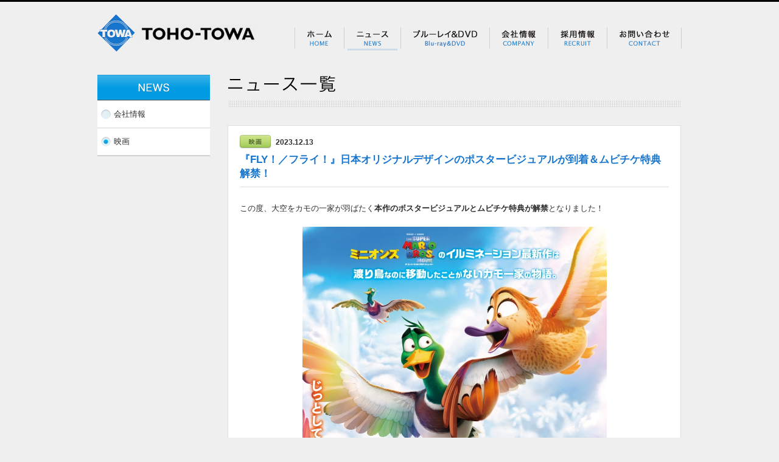

--- FILE ---
content_type: text/html; charset=UTF-8
request_url: https://tohotowa.co.jp/news/2023/12/fly02
body_size: 26869
content:

<!DOCTYPE html>
<html lang="ja" xmlns:og="//ogp.me/ns#" xmlns:mixi="//mixi-platform.com/ns#" xmlns:fb="//ogp.me/ns/fb#">
<head>
<meta http-equiv="Content-Type" content="text/html; charset=utf-8" />

<!-- Google Tag Manager -->
<script>(function(w,d,s,l,i){w[l]=w[l]||[];w[l].push({'gtm.start':
new Date().getTime(),event:'gtm.js'});var f=d.getElementsByTagName(s)[0],
j=d.createElement(s),dl=l!='dataLayer'?'&l='+l:'';j.async=true;j.src=
'https://www.googletagmanager.com/gtm.js?id='+i+dl;f.parentNode.insertBefore(j,f);
})(window,document,'script','dataLayer','GTM-MSZHH99');</script>
<!-- End Google Tag Manager -->

<title>『FLY！／フライ！』日本オリジナルデザインのポスタービジュアルが到着＆ムビチケ特典解禁！ | 東宝東和株式会社 オフィシャルサイト</title>

<link rel="canonical" href="https://tohotowa.co.jp/news/2023/12/fly02" />
<meta name="description" itemprop="description" content="この度、大空をカモの一家が羽ばたく本作のボスタービジュアルとムビチケ特典が解禁となりました！ &nbsp; この度解禁されたのは、日本からのアイディアとリクエストに応える形で、ハリウッドのスタジオが書き下ろしたオリジナル [&hellip;]" />
<meta property="og:title" content="『FLY！／フライ！』日本オリジナルデザインのポスタービジュアルが到着＆ムビチケ特典解禁！" />
<meta property="og:type" content="article" />
<meta property="og:url" content="https://tohotowa.co.jp/news/2023/12/fly02" />
<meta property="og:image" content="https://tohotowa.co.jp/wp-content/uploads/sites/2/2024/07/logo_tohotowa.jpg" />
<meta property="og:site_name" content="東宝東和" />
<meta property="og:description" content="この度、大空をカモの一家が羽ばたく本作のボスタービジュアルとムビチケ特典が解禁となりました！ &nbsp; この度解禁されたのは、日本からのアイディアとリクエストに応える形で、ハリウッドのスタジオが書き下ろしたオリジナル [&hellip;]" />
<meta property="article:published_time" content="2023-12-13T09:55:00Z" />
<meta property="article:modified_time" content="2023-12-15T10:46:50Z" />
<meta name="twitter:card" content="summary" />
<meta name="twitter:title" content="『FLY！／フライ！』日本オリジナルデザインのポスタービジュアルが到着＆ムビチケ特典解禁！" />
<meta name="twitter:description" content="この度、大空をカモの一家が羽ばたく本作のボスタービジュアルとムビチケ特典が解禁となりました！ &nbsp; この度解禁されたのは、日本からのアイディアとリクエストに応える形で、ハリウッドのスタジオが書き下ろしたオリジナル [&hellip;]" />
<meta name="twitter:image" content="https://tohotowa.co.jp/wp-content/uploads/sites/2/2024/07/logo_tohotowa.jpg" />
<meta itemprop="image" content="https://tohotowa.co.jp/wp-content/uploads/sites/2/2024/07/logo_tohotowa.jpg" />

<meta name='robots' content='max-image-preview:large' />
	<style>img:is([sizes="auto" i], [sizes^="auto," i]) { contain-intrinsic-size: 3000px 1500px }</style>
	<link rel='dns-prefetch' href='//html5shiv.googlecode.com' />
<link rel='stylesheet' id='wp-block-library-css' href='https://tohotowa.co.jp/wp-includes/css/dist/block-library/style.min.css' type='text/css' media='all' />
<style id='classic-theme-styles-inline-css' type='text/css'>
/*! This file is auto-generated */
.wp-block-button__link{color:#fff;background-color:#32373c;border-radius:9999px;box-shadow:none;text-decoration:none;padding:calc(.667em + 2px) calc(1.333em + 2px);font-size:1.125em}.wp-block-file__button{background:#32373c;color:#fff;text-decoration:none}
</style>
<style id='global-styles-inline-css' type='text/css'>
:root{--wp--preset--aspect-ratio--square: 1;--wp--preset--aspect-ratio--4-3: 4/3;--wp--preset--aspect-ratio--3-4: 3/4;--wp--preset--aspect-ratio--3-2: 3/2;--wp--preset--aspect-ratio--2-3: 2/3;--wp--preset--aspect-ratio--16-9: 16/9;--wp--preset--aspect-ratio--9-16: 9/16;--wp--preset--color--black: #000000;--wp--preset--color--cyan-bluish-gray: #abb8c3;--wp--preset--color--white: #ffffff;--wp--preset--color--pale-pink: #f78da7;--wp--preset--color--vivid-red: #cf2e2e;--wp--preset--color--luminous-vivid-orange: #ff6900;--wp--preset--color--luminous-vivid-amber: #fcb900;--wp--preset--color--light-green-cyan: #7bdcb5;--wp--preset--color--vivid-green-cyan: #00d084;--wp--preset--color--pale-cyan-blue: #8ed1fc;--wp--preset--color--vivid-cyan-blue: #0693e3;--wp--preset--color--vivid-purple: #9b51e0;--wp--preset--gradient--vivid-cyan-blue-to-vivid-purple: linear-gradient(135deg,rgba(6,147,227,1) 0%,rgb(155,81,224) 100%);--wp--preset--gradient--light-green-cyan-to-vivid-green-cyan: linear-gradient(135deg,rgb(122,220,180) 0%,rgb(0,208,130) 100%);--wp--preset--gradient--luminous-vivid-amber-to-luminous-vivid-orange: linear-gradient(135deg,rgba(252,185,0,1) 0%,rgba(255,105,0,1) 100%);--wp--preset--gradient--luminous-vivid-orange-to-vivid-red: linear-gradient(135deg,rgba(255,105,0,1) 0%,rgb(207,46,46) 100%);--wp--preset--gradient--very-light-gray-to-cyan-bluish-gray: linear-gradient(135deg,rgb(238,238,238) 0%,rgb(169,184,195) 100%);--wp--preset--gradient--cool-to-warm-spectrum: linear-gradient(135deg,rgb(74,234,220) 0%,rgb(151,120,209) 20%,rgb(207,42,186) 40%,rgb(238,44,130) 60%,rgb(251,105,98) 80%,rgb(254,248,76) 100%);--wp--preset--gradient--blush-light-purple: linear-gradient(135deg,rgb(255,206,236) 0%,rgb(152,150,240) 100%);--wp--preset--gradient--blush-bordeaux: linear-gradient(135deg,rgb(254,205,165) 0%,rgb(254,45,45) 50%,rgb(107,0,62) 100%);--wp--preset--gradient--luminous-dusk: linear-gradient(135deg,rgb(255,203,112) 0%,rgb(199,81,192) 50%,rgb(65,88,208) 100%);--wp--preset--gradient--pale-ocean: linear-gradient(135deg,rgb(255,245,203) 0%,rgb(182,227,212) 50%,rgb(51,167,181) 100%);--wp--preset--gradient--electric-grass: linear-gradient(135deg,rgb(202,248,128) 0%,rgb(113,206,126) 100%);--wp--preset--gradient--midnight: linear-gradient(135deg,rgb(2,3,129) 0%,rgb(40,116,252) 100%);--wp--preset--font-size--small: 13px;--wp--preset--font-size--medium: 20px;--wp--preset--font-size--large: 36px;--wp--preset--font-size--x-large: 42px;--wp--preset--spacing--20: 0.44rem;--wp--preset--spacing--30: 0.67rem;--wp--preset--spacing--40: 1rem;--wp--preset--spacing--50: 1.5rem;--wp--preset--spacing--60: 2.25rem;--wp--preset--spacing--70: 3.38rem;--wp--preset--spacing--80: 5.06rem;--wp--preset--shadow--natural: 6px 6px 9px rgba(0, 0, 0, 0.2);--wp--preset--shadow--deep: 12px 12px 50px rgba(0, 0, 0, 0.4);--wp--preset--shadow--sharp: 6px 6px 0px rgba(0, 0, 0, 0.2);--wp--preset--shadow--outlined: 6px 6px 0px -3px rgba(255, 255, 255, 1), 6px 6px rgba(0, 0, 0, 1);--wp--preset--shadow--crisp: 6px 6px 0px rgba(0, 0, 0, 1);}:where(.is-layout-flex){gap: 0.5em;}:where(.is-layout-grid){gap: 0.5em;}body .is-layout-flex{display: flex;}.is-layout-flex{flex-wrap: wrap;align-items: center;}.is-layout-flex > :is(*, div){margin: 0;}body .is-layout-grid{display: grid;}.is-layout-grid > :is(*, div){margin: 0;}:where(.wp-block-columns.is-layout-flex){gap: 2em;}:where(.wp-block-columns.is-layout-grid){gap: 2em;}:where(.wp-block-post-template.is-layout-flex){gap: 1.25em;}:where(.wp-block-post-template.is-layout-grid){gap: 1.25em;}.has-black-color{color: var(--wp--preset--color--black) !important;}.has-cyan-bluish-gray-color{color: var(--wp--preset--color--cyan-bluish-gray) !important;}.has-white-color{color: var(--wp--preset--color--white) !important;}.has-pale-pink-color{color: var(--wp--preset--color--pale-pink) !important;}.has-vivid-red-color{color: var(--wp--preset--color--vivid-red) !important;}.has-luminous-vivid-orange-color{color: var(--wp--preset--color--luminous-vivid-orange) !important;}.has-luminous-vivid-amber-color{color: var(--wp--preset--color--luminous-vivid-amber) !important;}.has-light-green-cyan-color{color: var(--wp--preset--color--light-green-cyan) !important;}.has-vivid-green-cyan-color{color: var(--wp--preset--color--vivid-green-cyan) !important;}.has-pale-cyan-blue-color{color: var(--wp--preset--color--pale-cyan-blue) !important;}.has-vivid-cyan-blue-color{color: var(--wp--preset--color--vivid-cyan-blue) !important;}.has-vivid-purple-color{color: var(--wp--preset--color--vivid-purple) !important;}.has-black-background-color{background-color: var(--wp--preset--color--black) !important;}.has-cyan-bluish-gray-background-color{background-color: var(--wp--preset--color--cyan-bluish-gray) !important;}.has-white-background-color{background-color: var(--wp--preset--color--white) !important;}.has-pale-pink-background-color{background-color: var(--wp--preset--color--pale-pink) !important;}.has-vivid-red-background-color{background-color: var(--wp--preset--color--vivid-red) !important;}.has-luminous-vivid-orange-background-color{background-color: var(--wp--preset--color--luminous-vivid-orange) !important;}.has-luminous-vivid-amber-background-color{background-color: var(--wp--preset--color--luminous-vivid-amber) !important;}.has-light-green-cyan-background-color{background-color: var(--wp--preset--color--light-green-cyan) !important;}.has-vivid-green-cyan-background-color{background-color: var(--wp--preset--color--vivid-green-cyan) !important;}.has-pale-cyan-blue-background-color{background-color: var(--wp--preset--color--pale-cyan-blue) !important;}.has-vivid-cyan-blue-background-color{background-color: var(--wp--preset--color--vivid-cyan-blue) !important;}.has-vivid-purple-background-color{background-color: var(--wp--preset--color--vivid-purple) !important;}.has-black-border-color{border-color: var(--wp--preset--color--black) !important;}.has-cyan-bluish-gray-border-color{border-color: var(--wp--preset--color--cyan-bluish-gray) !important;}.has-white-border-color{border-color: var(--wp--preset--color--white) !important;}.has-pale-pink-border-color{border-color: var(--wp--preset--color--pale-pink) !important;}.has-vivid-red-border-color{border-color: var(--wp--preset--color--vivid-red) !important;}.has-luminous-vivid-orange-border-color{border-color: var(--wp--preset--color--luminous-vivid-orange) !important;}.has-luminous-vivid-amber-border-color{border-color: var(--wp--preset--color--luminous-vivid-amber) !important;}.has-light-green-cyan-border-color{border-color: var(--wp--preset--color--light-green-cyan) !important;}.has-vivid-green-cyan-border-color{border-color: var(--wp--preset--color--vivid-green-cyan) !important;}.has-pale-cyan-blue-border-color{border-color: var(--wp--preset--color--pale-cyan-blue) !important;}.has-vivid-cyan-blue-border-color{border-color: var(--wp--preset--color--vivid-cyan-blue) !important;}.has-vivid-purple-border-color{border-color: var(--wp--preset--color--vivid-purple) !important;}.has-vivid-cyan-blue-to-vivid-purple-gradient-background{background: var(--wp--preset--gradient--vivid-cyan-blue-to-vivid-purple) !important;}.has-light-green-cyan-to-vivid-green-cyan-gradient-background{background: var(--wp--preset--gradient--light-green-cyan-to-vivid-green-cyan) !important;}.has-luminous-vivid-amber-to-luminous-vivid-orange-gradient-background{background: var(--wp--preset--gradient--luminous-vivid-amber-to-luminous-vivid-orange) !important;}.has-luminous-vivid-orange-to-vivid-red-gradient-background{background: var(--wp--preset--gradient--luminous-vivid-orange-to-vivid-red) !important;}.has-very-light-gray-to-cyan-bluish-gray-gradient-background{background: var(--wp--preset--gradient--very-light-gray-to-cyan-bluish-gray) !important;}.has-cool-to-warm-spectrum-gradient-background{background: var(--wp--preset--gradient--cool-to-warm-spectrum) !important;}.has-blush-light-purple-gradient-background{background: var(--wp--preset--gradient--blush-light-purple) !important;}.has-blush-bordeaux-gradient-background{background: var(--wp--preset--gradient--blush-bordeaux) !important;}.has-luminous-dusk-gradient-background{background: var(--wp--preset--gradient--luminous-dusk) !important;}.has-pale-ocean-gradient-background{background: var(--wp--preset--gradient--pale-ocean) !important;}.has-electric-grass-gradient-background{background: var(--wp--preset--gradient--electric-grass) !important;}.has-midnight-gradient-background{background: var(--wp--preset--gradient--midnight) !important;}.has-small-font-size{font-size: var(--wp--preset--font-size--small) !important;}.has-medium-font-size{font-size: var(--wp--preset--font-size--medium) !important;}.has-large-font-size{font-size: var(--wp--preset--font-size--large) !important;}.has-x-large-font-size{font-size: var(--wp--preset--font-size--x-large) !important;}
:where(.wp-block-post-template.is-layout-flex){gap: 1.25em;}:where(.wp-block-post-template.is-layout-grid){gap: 1.25em;}
:where(.wp-block-columns.is-layout-flex){gap: 2em;}:where(.wp-block-columns.is-layout-grid){gap: 2em;}
:root :where(.wp-block-pullquote){font-size: 1.5em;line-height: 1.6;}
</style>
<link rel='stylesheet' id='style-css' href='https://tohotowa.co.jp/wp-content/themes/tohotowa/style.css?ver=2016-05-27' type='text/css' media='all' />
<link rel='stylesheet' id='commons-css' href='https://tohotowa.co.jp/wp-content/themes/tohotowa/css/common.css?ver=2016-05-27' type='text/css' media='all' />
<link rel='stylesheet' id='base-css' href='https://tohotowa.co.jp/wp-content/themes/tohotowa/css/base.css?ver=2016-05-27' type='text/css' media='all' />
<link rel='stylesheet' id='news-single-css' href='https://tohotowa.co.jp/wp-content/themes/tohotowa/css/single-news.css?ver=2024-12-20' type='text/css' media='all' />
<script type="text/javascript" src="https://tohotowa.co.jp/wp-includes/js/jquery/jquery.min.js?ver=3.7.1" id="jquery-core-js"></script>
<script type="text/javascript" src="https://tohotowa.co.jp/wp-includes/js/jquery/jquery-migrate.min.js?ver=3.4.1" id="jquery-migrate-js"></script>
<script type="text/javascript" src="https://tohotowa.co.jp/wp-content/themes/tohotowa/js/jquery.tile.js" id="tile-js"></script>
<script type="text/javascript" src="https://tohotowa.co.jp/wp-content/themes/tohotowa/js/base.js" id="base-js"></script>
<!--[if lt IE 9]>
<script type="text/javascript" src="//html5shiv.googlecode.com/svn/trunk/html5.js" id="html5-js"></script>
<![endif]-->
<meta http-equiv="X-UA-Compatible" content="IE=edge" />

</head>
<body class="wp-singular post-template-default single single-post postid-5446 single-format-standard wp-theme-tohotowa">

<!-- Google Tag Manager (noscript) -->
<noscript><iframe src="https://www.googletagmanager.com/ns.html?id=GTM-MSZHH99"
height="0" width="0" style="display:none;visibility:hidden"></iframe></noscript>
<!-- End Google Tag Manager (noscript) -->

<!-- // Header //-->
<header id="siteHeader">
<!-- <h1><a href="https://tohotowa.co.jp"><img src="https://tohotowa.co.jp/wp-content/themes/tohotowa/img/h_logo.gif" alt="東宝東和" width="261" height="64" /></a></h1> -->
  <h1><a href="http://tohotowa.co.jp"><img src="https://tohotowa.co.jp/wp-content/themes/tohotowa/img/h_logo.gif" alt="東宝東和" width="261" height="64" /></a></h1>
<ul class="clrfix">
<!-- <li><a href="https://tohotowa.co.jp" id="h_menu1">ホーム</a></li> -->
 <li><a href=" http://tohotowa.co.jp" id="h_menu1">ホーム</a></li>
<!-- <li><a href="https://tohotowa.co.jp/news" id="h_menu2" class="selected">ニュース</a></li> -->
<li><a href="http://tohotowa.co.jp/news" id="h_menu2" class="selected">ニュース</a></li>
<li><a href="/bru-raydvd/index2.html" id="h_menu3">ブルーレイ＆DVD</a></li>
<li><a href="/company/" id="h_menu4">会社情報</a></li>
<li><a href="/recruit/" id="h_menu5">採用情報</a></li>
<li><a href="https://www.eigafan.com/contact/" id="h_menu6">お問い合わせ</a></li>
</ul>
</header>
<!-- // Header end //-->


<!-- // Contents //-->
<div id="wrapper" class="clrfix">



<!-- // newsRight //-->
<div id="newsRight">
<h2 id="pageTitle"><img src="https://tohotowa.co.jp/wp-content/themes/tohotowa/img/title_news.gif" alt="ニュース一覧" width="180" height="30" /></h2>

<section id="newsList">

<article class="movieTopics">




<p class="articleDate">2023.12.13</p>
<h3>『FLY！／フライ！』日本オリジナルデザインのポスタービジュアルが到着＆ムビチケ特典解禁！</h3>
<div class="articleTxt">
<p>この度、大空をカモの一家が羽ばたく<strong>本作のボスタービジュアルとムビチケ特典が解禁</strong>となりました！</p>
<p><center><img decoding="async" class="aligncenter wp-image-5451" src="https://tohotowa.co.jp/wp-content/uploads/sites/2/2023/12/01-3.jpg" alt="" width="500" height="" /></center>&nbsp;</p>
<p>この度解禁されたのは、日本からのアイディアとリクエストに応える形で、ハリウッドのスタジオが書き下ろしたオリジナルのポスタービジュアル。渡り鳥なのに一度も移動をしたことがないカモ一家が、初めての大冒険へ向けて美しい大空を輝かしい表情で羽ばたく様子がデザインされています。「じっとしていたら“はじめて”と出会えない。」という、一歩踏み出す“勇気”をもらえるようなキャッチコピーとともに、ちょっと神経質だけどピュアで家族思いな父親のマック、明るく頼れる家族の要の母親パム、好奇心旺盛な兄のダックスと元気いっぱいでおてんばな妹のグウェン、そしてトラブルメーカーとして時折波乱を巻き起こすものの、どこか憎めないダンおじさんの姿が収められています。彼らが勇気を出して向かう先は、遠い異国の地ジャマイカ。想像を超える高い山、海の匂い、そして人間たちがせわしなく暮らす大都会など、初めて目にするものばかりの道中は、素敵な出会いと思いもよらぬトラブルだらけ。個性豊かなカモ一家の大冒険に、期待が高まるビジュアルとなっています。</p>
<p>&nbsp;</p>
<p><span id="anc-mvtkCard01" style="color: #ff6600;"><strong>【数量限定】オリジナルキーチェーン付ムビチケ前売券（カード）12/22(金)より発売決定！</strong></span><br />
さらに、12月22日（金）より発売となる、ムビチケ前売券（カード）特典のオリジナルキーチェーンのビジュアルも到着！飛び立つ家族をモチーフにした全5種類・数量限定のここでしか手に入れることの出来ないキュートなレアアイテムとなっており、豪華な体験が抽選で当たるキャンペーンも実施。詳しくは公式サイトを確認のうえ、この機会に是非キーチェーンをゲットいただき、本作のようにマックやグウェンたちと一緒に様々な場所へ冒険に行ってみてはいかがでしょうか。</p>
<p><center><img decoding="async" class="aligncenter wp-image-5452 size-full" src="https://tohotowa.co.jp/wp-content/uploads/sites/2/2023/12/02-2.jpg" alt="" width="500" height="" /></center>『ミニオンズ』シリーズや『ザ・スーパーマリオブラザーズ・ムービー』など数多くのヒット作を手掛け、世に生み出し続けるイルミネーションならではの観客の心を浄化するほどの圧倒的な映像美で、ニューイングランドからジャマイカへ危険と驚きに満ちた約3000kmの旅を描く本作。外の世界を始めて知った家族の冒険と成長を笑いと感動で包み込む、映画『FLY！／フライ！』の続報に今後もご注目ください！</p>
<div style="padding: 8px 15px; margin: 3px 3px 20px; border: 1px dotted #151515; font-size: 14px; text-align: center;">
<p><strong>■ムビチケ前売券（カード）情報</strong></p>
<p style="text-align: left;">オリジナルキーチェーン付（数量限定・全5種）<br />
ムビチケ前売券（カード）12月22日（金）より発売開始<br />
一般：1,600円（税込）　小人：900円（税込）　親子ペア：2,400円（税込）</p>
<p style="text-align: left;">※イメージ画像になります。<br />
※キーチェーンは一般・小人券にはそれぞれ1枚につき1つ、親子ペア券には2つ付きます。<br />
※キーチェーンは無くなり次第、ムビチケ前売券（カード）のみの販売となります。<br />
※キーチェーンの種類は選べませんので何卒ご了承ください。<br />
※お取り扱いは各劇場にてお問合せください。</p>
</div>
</div>



<div class="articleShare">

<ul>

<li class="twitter"><a href="https://twitter.com/share?url=https://tohotowa.co.jp/news/2023/12/fly02" class="twitter-share-button" data-text="『FLY！／フライ！』日本オリジナルデザインのポスタービジュアルが到着＆ムビチケ特典解禁！">Tweet</a>
<script>!function(d,s,id){var js,fjs=d.getElementsByTagName(s)[0];if(!d.getElementById(id)){js=d.createElement(s);js.id=id;js.src="//platform.twitter.com/widgets.js";fjs.parentNode.insertBefore(js,fjs);}}(document,"script","twitter-wjs");</script></li>

<li class="gree">
<iframe src="http://share.gree.jp/share?url=https://tohotowa.co.jp/news/2023/12/fly02&type=3&height=16" scrolling="no" frameborder="0" marginwidth="0" marginheight="0" style="border:none; overflow:hidden; width:56px; height:16px;" allowTransparency="true"></iframe></li>

<li class="mixi">
<a href="//mixi.jp/share.pl" class="mixi-check-button" data-key="2ff5dfc032dd2f73a22f82ffb32525ff87aeaf99" data-button="button-1">Check</a><script type="text/javascript" src="//static.mixi.jp/js/share.js"></script></li>

<li><a href="//b.hatena.ne.jp/entry/https://tohotowa.co.jp/news/2023/12/fly02" class="hatena-bookmark-button" data-hatena-bookmark-title="『FLY！／フライ！』日本オリジナルデザインのポスタービジュアルが到着＆ムビチケ特典解禁！" data-hatena-bookmark-layout="simple" title="このエントリーをはてなブックマークに追加"><img src="//b.st-hatena.com/images/entry-button/button-only.gif" alt="このエントリーをはてなブックマークに追加" width="20" height="20" style="border: none;" /></a><script type="text/javascript" src="//b.st-hatena.com/js/bookmark_button.js" charset="utf-8" async="async"></script></li>

<li class="like">
<iframe src="//www.facebook.com/plugins/like.php?href=https://tohotowa.co.jp/news/2023/12/fly02&amp;layout=button_count&amp;show_faces=false&amp;width=450&amp;action=like&amp;font&amp;colorscheme=light&amp;height=21" scrolling="no" frameborder="0" style="border:none; overflow:hidden; width:110px; height:21px;vertical-align:top;margin-left:3px;" allowTransparency="true"></iframe></li>
</ul>


</div>

</article>

</section>



</div><!-- // newsRight end //-->




<!-- // newsLeft //-->
<div id="newsLeft">

<section id="newsSide">
<article>
<dl>
<dt>NEWS</dt>
<dd>
<ul>
	<li><a href="https://tohotowa.co.jp/news/category/cat45">会社情報</a>
</li>
	<li class="select"><a href="https://tohotowa.co.jp/news/category/cat44">映画</a>
</li>
</ul>
</dd>
</dl>
</article>
</section>

</div><!-- // newsLeft end //-->




</div><!-- // Contents end //-->



<!-- // Share //-->
<div id="siteShare">

<div class="f_innter">

<a href="#siteHeader" id="pagetop">PAGETOP</a>

<ul id="share" class="clrfix">
<li class="twitter"><a href="https://twitter.com/share?url=https://tohotowa.co.jp" class="twitter-share-button" data-text="東宝東和株式会社 オフィシャルサイト">Tweet</a>
<script>!function(d,s,id){var js,fjs=d.getElementsByTagName(s)[0];if(!d.getElementById(id)){js=d.createElement(s);js.id=id;js.src="//platform.twitter.com/widgets.js";fjs.parentNode.insertBefore(js,fjs);}}(document,"script","twitter-wjs");</script></li>
<!--
<li class="gree">
<iframe src="http://share.gree.jp/share?url=https%3A%2F%2Fnews.eigafan.com%2Ftohotowa&type=3&height=16" scrolling="no" frameborder="0" marginwidth="0" marginheight="0" style="border:none; overflow:hidden; width:100px; height:16px;" allowTransparency="true"></iframe>
</li>
-->
<li class="mixi">
<a href="//mixi.jp/share.pl" class="mixi-check-button" data-key="2ff5dfc032dd2f73a22f82ffb32525ff87aeaf99" data-button="button-1">Check</a><script type="text/javascript" src="//static.mixi.jp/js/share.js"></script></li>

<li><a href="//b.hatena.ne.jp/entry/https://tohotowa.co.jp" class="hatena-bookmark-button" data-hatena-bookmark-title="東宝東和株式会社 オフィシャルサイト" data-hatena-bookmark-layout="simple" title="このエントリーをはてなブックマークに追加"><img src="//b.st-hatena.com/images/entry-button/button-only.gif" alt="このエントリーをはてなブックマークに追加" width="20" height="20" style="border: none;" /></a><script type="text/javascript" src="//b.st-hatena.com/js/bookmark_button.js" charset="utf-8" async="async"></script></li>

<li class="like">
<iframe src="//www.facebook.com/plugins/like.php?href=https://tohotowa.co.jp/&amp;layout=button_count&amp;show_faces=false&amp;width=450&amp;action=like&amp;font&amp;colorscheme=light&amp;height=21" scrolling="no" frameborder="0" style="border:none; overflow:hidden; width:110px; height:21px;vertical-align:top;margin-left:3px;" allowTransparency="true"></iframe></li>
</ul>
</div>

</div>
<!-- // Share end //-->




<!-- // Footer //-->
<div id="footer"><footer id="siteFooter">

<div class="f_innter">

<p id="f_icon1"><img src="https://tohotowa.co.jp/wp-content/themes/tohotowa/img/f_logo_towa.gif" alt="" width="37" height="37"></p>
<p id="f_icon2"><img src="https://tohotowa.co.jp/wp-content/themes/tohotowa/img/f_logo_hankyu.gif" alt="" width="112" height="23"></p>

  <p id="f_navi"><a href="/company/">会社情報</a>｜<a href="/recruit/">採用案内</a>｜<a href="/contact/privacypolicy.html">プライバシーポリシー</a>｜<a href="/contact/terms.html">ご利用条件</a>｜<a href="/sitemap/">サイトマップ</a>｜<a href="//www.toho.co.jp/" target="_blank">東宝株式会社</a></p>

<p id="copyright">このサイトに含まれるコンテンツ（音声、映像を含む）の無断複製・再利用を禁じます。<br>
This site (C) TOHO-TOWA COMPANY LIMITED. All Rights Reserved.
</p>

</div>

</footer></div>
<script type="speculationrules">
{"prefetch":[{"source":"document","where":{"and":[{"href_matches":"\/tohotowa\/*"},{"not":{"href_matches":["\/tohotowa\/wp-*.php","\/tohotowa\/wp-admin\/*","\/tohotowa\/wp-content\/uploads\/sites\/2\/*","\/tohotowa\/wp-content\/*","\/tohotowa\/wp-content\/plugins\/*","\/tohotowa\/wp-content\/themes\/tohotowa\/*","\/tohotowa\/*\\?(.+)"]}},{"not":{"selector_matches":"a[rel~=\"nofollow\"]"}},{"not":{"selector_matches":".no-prefetch, .no-prefetch a"}}]},"eagerness":"conservative"}]}
</script>


--- FILE ---
content_type: text/css
request_url: https://tohotowa.co.jp/wp-content/themes/tohotowa/style.css?ver=2016-05-27
body_size: -102
content:
@charset "UTF-8";
/*
Theme Name:tohotowa
*/

--- FILE ---
content_type: text/css
request_url: https://tohotowa.co.jp/wp-content/themes/tohotowa/css/common.css?ver=2016-05-27
body_size: 661
content:
@charset "utf-8";
/* CSS Document for PC */


/*リセット設定
------------------------------------------------------------------*/
*{ margin: 0px;	padding: 0px;}

html {
	overflow-y: scroll;
}
div, dl, dt, dd, ul, ol, li, h1, h2, h3, h4, h5, h6, pre, form, fieldset, input, textarea, p, blockquote, th, td	{
	margin: 0;	padding: 0;
}
address, caption, cite, code, dfn, em, strong, th, var	{
	font-style: normal;
}
table	{
	border-collapse: collapse;	border-spacing: 0;
}
caption, th	{
	text-align: left;
}
q:before ,q:after	{
	content: '';
}
object, embed	{
	vertical-align: top;
}
hr, legend	{
	display: none;
}
h1, h2, h3, h4, h5, h6	{
	font-size: 100%;
}
img, abbr, acronym, fieldset	{
	border: 0;
}
li	{
	list-style-type: none;
}



/* ------------ Font Style */
body {
	font-family: verdana,"ヒラギノ角ゴ Pro W3","Hiragino Kaku Gothic Pro",Osaka,"ＭＳ Ｐゴシック","MS PGothic",Sans-Serif;
}

* + html body {
	font-family: "メイリオ","Meiryo";
}

/* ------------ A Style */
a:link	{
	text-decoration: underline;
	color:#007AC7;
}

a:visited	{
	text-decoration: underline;
	color:#007AC7;
}

a:hover	{
	text-decoration: underline;
}

a:active	{
	text-decoration: underline;
	color:#35559a;
}

a:focus	{
	outline:none;
}

img{
	border:none;
}


/*clearfix設定
--------------------------------------------------------------*/
.clrfix:after {
  content: ".";
  display: block;
  clear: both;
  height: 0;
  visibility: hidden;
}

.clrfix {
  min-height: 1px;
}

* html .clrfix {
  height: 1px;
  /*\*//*/
  height: auto;
  overflow: hidden;
  /**/
}



--- FILE ---
content_type: text/css
request_url: https://tohotowa.co.jp/wp-content/themes/tohotowa/css/base.css?ver=2016-05-27
body_size: 752
content:
@charset "utf-8";
/* CSS Document for PC */


/*基本設定
------------------------------------------------------------------*/
body {
	background-color:#efefef;
	border-top:3px solid #000;
	color:#2e2e2e;
}



/*共通ヘッダー
------------------------------------------------------------------*/
header#siteHeader{
	width:960px;
	height:90px;
	margin:0 auto;
	position:relative;
}

header#siteHeader h1{
	width:261px;
	height:64px;
	padding:19px 0 0;
}


header#siteHeader ul{
	position:absolute;
	top:42px;
	right:0;
}

header#siteHeader ul li{
	float:left;
	height:38px;
}

header#siteHeader ul li a{
	display:block;
	height:38px;
	background-repeat:no-repeat;
	text-indent:-9999px;
	/*\*/overflow: hidden;/**/
}

header#siteHeader ul li #h_menu1{
	width:81px;
	background-image: url(../img/h_menu1.gif);
}
header#siteHeader ul li #h_menu2{
	width:93px;
	background-image: url(../img/h_menu2.gif);
}
header#siteHeader ul li #h_menu3{
	width:146px;
	background-image: url(../img/h_menu3.gif);
}
header#siteHeader ul li #h_menu4{
	width:96px;
	background-image: url(../img/h_menu4.gif);
}
header#siteHeader ul li #h_menu5{
	width:97px;
	background-image: url(../img/h_menu5.gif);
}
header#siteHeader ul li #h_menu6{
	width:123px;
	background-image: url(../img/h_menu6.gif);
}

header#siteHeader ul li a:hover,
header#siteHeader ul li a.selected{
	background-position:0 -38px;
}



/*共通シェアボタン
------------------------------------------------------------------*/
#siteShare{
	width:100%;
	height:40px;
	border-top:1px solid #cecece;
	background-color:#f9f9f9;
	
}

.f_innter{
	width:960px;
	position:relative;
	margin:0 auto;
}

#pagetop{
	position:absolute;
	top:9px;
	right:0;
	width:85px;
	height:20px;
	display:block;
	background-image: url(../img/btn_pagetop.gif);
	background-repeat:no-repeat;
	text-indent:-9999px;
	/*\*/overflow: hidden;/**/
}




#share {
	position:absolute;
	top:9px;
	right:112px;
	list-style:none;
	height:53px;
	overflow:hidden;
}

#share li{
	float: left;
	padding:0 8px 0 0;
}


#twi {
	width: 90px;
}

#facebook {
	margin-top: -1px;
}

#gree {
	padding-top: 2px;
}

#mixi {
	padding-top: 1px;
}

#like {
	width: 110px;
}



/*共通フッター
------------------------------------------------------------------*/
footer#siteFooter{
	width:100%;
	padding:0 0 30px;
	background-color:#dedede;
	background-image: url(../img/f_underline.gif);
	background-position:bottom;
	background-repeat:repeat-x;
}

footer#siteFooter #f_icon1{
	position:absolute;
	top:17px;
	left:0;
}

footer#siteFooter #f_icon2{
	position:absolute;
	top:24px;
	right:0;
}

footer#siteFooter #f_navi{
	text-align:center;
	font-size:12px;
	padding:17px 0 8px;
}

footer#siteFooter #f_navi a{
	color:#2e2e2e;
	text-decoration:none;
}

footer#siteFooter #f_navi a:hover{
	text-decoration:underline;
}

footer#siteFooter #copyright{
	text-align:center;
	font-size:12px;
}













--- FILE ---
content_type: text/css
request_url: https://tohotowa.co.jp/wp-content/themes/tohotowa/css/single-news.css?ver=2024-12-20
body_size: 1079
content:
@charset "utf-8";
/* CSS Document for PC */


/*ニュースページ
------------------------------------------------------------------*/
#wrapper{
	width:960px;
	margin:30px auto 0;
}

#newsRight{
	width:746px;
	float:right;
}

#newsLeft{
	width:185px;
	float:left;
}



/*ニュースコンテンツ
------------------------------------------------------------------*/
h2#pageTitle{
	width:745px;
	height:53px;
	display:block;
	background-image: url(../img/top_title_underline.gif);
	background-repeat:repeat-x;
	background-position:bottom;
	margin:0 0 30px;
}



#newsList article{
	width:743px;
	margin:0 0 30px;
	border:1px solid #dedede;
	background-color:#FFF;
	background-repeat:no-repeat;
	background-position:20px 8px;
}

#newsList article.movieTopics{
	background-image: url(../img/icon_movie.png);
	background-position-y: 15px;
	background-position-x: 18px;
}
#newsList article.companyTopics{
	background-image: url(../img/icon_company.png);
	background-position-y: 15px;
	background-position-x: 18px;
}

#newsList article .articleDate{
	font-size:12px;
	font-weight:bold;
	width:705px;
	margin: 20px 0 10px 0;
	text-indent: 78px;
}

#newsList article h3{
	width:705px;
	color:#1775cd;
	font-size:17px;
	padding: 0 0 10px;
	margin:0 auto 25px;
	border-bottom:1px solid #dedede;
}

#newsList article h3 a{
	color:#1775cd;
	text-decoration:none;
}

#newsList article h3 a:hover{
	text-decoration:underline;
}


#newsList article .articleTxt{
	width:705px;
	margin:0 auto;
}

#newsList article .articleTxt p{
	font-size:13px;
	line-height:1.6em;
	margin: 0 0 20px;
}

/* 画像の横位置設定 */
#newsList article .articleTxt .alignright {
	display: block;
	margin: 0 0 0 auto;
}
#newsList article .articleTxt .alignleft {
	display: block;
	margin: 0 auto 0 0;
}
#newsList article .articleTxt .aligncenter {
	display: block;
	margin: 0 auto;
}


.articleShare{
	border-top:1px solid #dedede;
	height:36px;
	position:relative;
}

.articleShare p{
	font-size:12px;
	padding:10px 0 0;
	width:705px;
	margin:0 auto;
}


.articleShare ul {
	position:absolute;
	right:10px;
	top:9px;
	height: 50px;
}

.articleShare ul li {
	float: left;
	margin-right: 8px;
}

.articleShare ul .twitter {
	overflow: hidden;
	width: 70px;!important
}

.articleShare ul .like {
	width: 100px;
	}

.articleShare ul .mixi {
	margin-top: 1px;
}

.articleShare ul .gree {
	margin-top: 2px;
}


#pageNavi table{
	margin:0 auto 40px;
	text-align:center;
}

#pageNavi table td.naviBtn{
	width:60px;
}


#pageNavi a.link_page{
	color:#7e7e7e;
	padding:12px 10px;
	text-align:center;
	background-image: url(../img/page_navi_bg1.gif);
	background-repeat:no-repeat;
	background-position:50%;
}

#pageNavi span.current_page{
	color:#7e7e7e;
	padding:12px 10px;
	text-align:center;
	background-image: url(../img/page_navi_bg2.gif);
	background-repeat:no-repeat;
	background-position:50%;
}

#pageNavi a.link_next{
	margin:0 auto;
	width:34px;
	height:34px;
	display:block;
	background-image: url(../img/btn_page_next.gif);
	background-repeat:no-repeat;
	text-indent:-9999px;
	/*\*/overflow: hidden;/**/
}

#pageNavi a.link_before{
	margin:0 auto;
	width:34px;
	height:34px;
	display:block;
	background-image: url(../img/btn_page_prev.gif);
	background-repeat:no-repeat;
	text-indent:-9999px;
	/*\*/overflow: hidden;/**/
}




/*ニュースサイド
------------------------------------------------------------------*/
#newsSide dl{
	background-color:#FFFFFF;
	border-bottom:1px solid #d3d3d3;
}


#newsSide dl dt{
	width:185px;
	height:43px;
	text-indent:-9999px;
	background-image: url(../img/side_title_news.gif);
	background-repeat:no-repeat;
}

#newsSide dl dd{
	padding:0px 0 0px;/*12px 0 10px*/
}

#newsSide dl dd ul{
	width:185px;/*170*/
	margin:0 auto;
	list-style-position:outside;
}

#newsSide dl dd ul li{
	font-size:13px;
	padding:5px 0 13px 27px;/*0 0 0 23px*/
	margin:8px 0 0 0px;/*0 0 8px*/
	border-bottom:#d3d3d3 solid 1px;/**/
	background-image: url(../img/icon_point2.gif);
	background-repeat:no-repeat;
	background-position:3% 28%;/**/
}
#newsSide .select{
	background-image: url(../img/icon_point1.gif);
	background-repeat:no-repeat;
	background-position:3% 28%;
}
#newsSide a {
	color:#2E2E2E;
	text-decoration:none;
}
#newsSide a:hover {text-decoration:underline}
